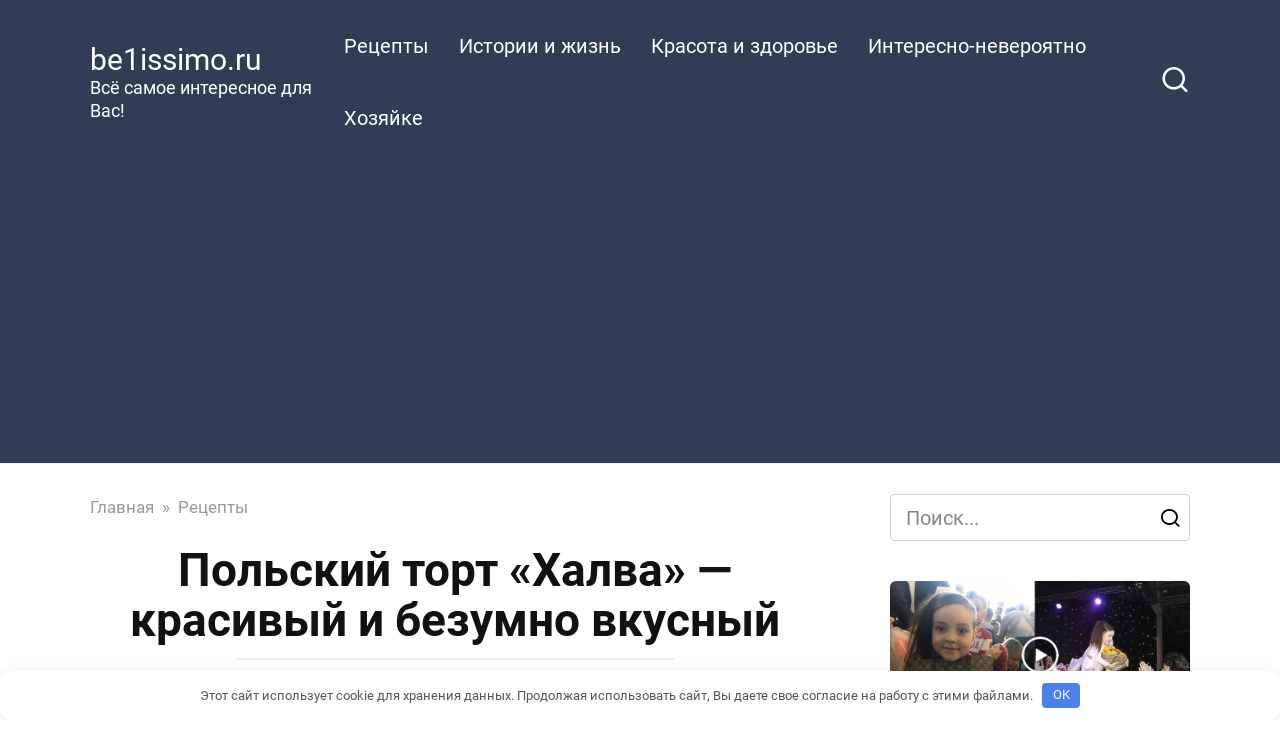

--- FILE ---
content_type: text/html; charset=UTF-8
request_url: https://be1issimo.ru/polskij-tort-halva-krasivyj-i-bezumno-vkusnyj/
body_size: 15367
content:
<!doctype html>
<html lang="ru-RU">
<head>
    <meta charset="UTF-8">
    <meta name="viewport" content="width=device-width, initial-scale=1">

    <meta name='robots' content='index, follow, max-image-preview:large, max-snippet:-1, max-video-preview:-1' />

	<!-- This site is optimized with the Yoast SEO plugin v26.8 - https://yoast.com/product/yoast-seo-wordpress/ -->
	<title>Польский торт «Халва» — красивый и безумно вкусный - be1issimo.ru</title>
	<link rel="canonical" href="https://be1issimo.ru/polskij-tort-halva-krasivyj-i-bezumno-vkusnyj/" />
	<meta property="og:locale" content="ru_RU" />
	<meta property="og:type" content="article" />
	<meta property="og:title" content="Польский торт «Халва» — красивый и безумно вкусный - be1issimo.ru" />
	<meta property="og:description" content="Готовить его совершенно не сложно! Но итог вас точно порадует! Какао бисквит: 5 яиц 3/4 стакана сахара 2/3 стакана муки 1/3 чашки какао Смешать муку и какао, просеять. Белки отделить от желтков, взбить белки в жесткие пики. В конце взбивания добавить сахар , ложку за ложкой, взбивая после каждого добавления. Добавить яичные желтки по одному, [&hellip;]" />
	<meta property="og:url" content="https://be1issimo.ru/polskij-tort-halva-krasivyj-i-bezumno-vkusnyj/" />
	<meta property="og:site_name" content="be1issimo.ru" />
	<meta property="article:publisher" content="https://www.facebook.com/be1issimo/" />
	<meta property="article:published_time" content="2019-03-05T14:54:33+00:00" />
	<meta property="article:modified_time" content="2020-05-23T15:31:58+00:00" />
	<meta property="og:image" content="https://be1issimo.ru/wp-content/uploads/2019/03/resize.jpg" />
	<meta property="og:image:width" content="550" />
	<meta property="og:image:height" content="368" />
	<meta property="og:image:type" content="image/jpeg" />
	<meta name="author" content="be1issimo" />
	<meta name="twitter:card" content="summary_large_image" />
	<meta name="twitter:label1" content="Написано автором" />
	<meta name="twitter:data1" content="be1issimo" />
	<script type="application/ld+json" class="yoast-schema-graph">{"@context":"https://schema.org","@graph":[{"@type":"Article","@id":"https://be1issimo.ru/polskij-tort-halva-krasivyj-i-bezumno-vkusnyj/#article","isPartOf":{"@id":"https://be1issimo.ru/polskij-tort-halva-krasivyj-i-bezumno-vkusnyj/"},"author":{"name":"be1issimo","@id":"https://be1issimo.ru/#/schema/person/4eb78154ce1b31554dec9b421a232aab"},"headline":"Польский торт «Халва» — красивый и безумно вкусный","datePublished":"2019-03-05T14:54:33+00:00","dateModified":"2020-05-23T15:31:58+00:00","mainEntityOfPage":{"@id":"https://be1issimo.ru/polskij-tort-halva-krasivyj-i-bezumno-vkusnyj/"},"wordCount":269,"commentCount":0,"image":{"@id":"https://be1issimo.ru/polskij-tort-halva-krasivyj-i-bezumno-vkusnyj/#primaryimage"},"thumbnailUrl":"https://be1issimo.ru/wp-content/uploads/2019/03/resize.jpg","articleSection":["Рецепты"],"inLanguage":"ru-RU","potentialAction":[{"@type":"CommentAction","name":"Comment","target":["https://be1issimo.ru/polskij-tort-halva-krasivyj-i-bezumno-vkusnyj/#respond"]}]},{"@type":"WebPage","@id":"https://be1issimo.ru/polskij-tort-halva-krasivyj-i-bezumno-vkusnyj/","url":"https://be1issimo.ru/polskij-tort-halva-krasivyj-i-bezumno-vkusnyj/","name":"Польский торт «Халва» — красивый и безумно вкусный - be1issimo.ru","isPartOf":{"@id":"https://be1issimo.ru/#website"},"primaryImageOfPage":{"@id":"https://be1issimo.ru/polskij-tort-halva-krasivyj-i-bezumno-vkusnyj/#primaryimage"},"image":{"@id":"https://be1issimo.ru/polskij-tort-halva-krasivyj-i-bezumno-vkusnyj/#primaryimage"},"thumbnailUrl":"https://be1issimo.ru/wp-content/uploads/2019/03/resize.jpg","datePublished":"2019-03-05T14:54:33+00:00","dateModified":"2020-05-23T15:31:58+00:00","author":{"@id":"https://be1issimo.ru/#/schema/person/4eb78154ce1b31554dec9b421a232aab"},"breadcrumb":{"@id":"https://be1issimo.ru/polskij-tort-halva-krasivyj-i-bezumno-vkusnyj/#breadcrumb"},"inLanguage":"ru-RU","potentialAction":[{"@type":"ReadAction","target":["https://be1issimo.ru/polskij-tort-halva-krasivyj-i-bezumno-vkusnyj/"]}]},{"@type":"ImageObject","inLanguage":"ru-RU","@id":"https://be1issimo.ru/polskij-tort-halva-krasivyj-i-bezumno-vkusnyj/#primaryimage","url":"https://be1issimo.ru/wp-content/uploads/2019/03/resize.jpg","contentUrl":"https://be1issimo.ru/wp-content/uploads/2019/03/resize.jpg","width":550,"height":368},{"@type":"BreadcrumbList","@id":"https://be1issimo.ru/polskij-tort-halva-krasivyj-i-bezumno-vkusnyj/#breadcrumb","itemListElement":[{"@type":"ListItem","position":1,"name":"Главная страница","item":"https://be1issimo.ru/"},{"@type":"ListItem","position":2,"name":"Польский торт «Халва» — красивый и безумно вкусный"}]},{"@type":"WebSite","@id":"https://be1issimo.ru/#website","url":"https://be1issimo.ru/","name":"be1issimo.ru","description":"Всё самое интересное для Вас!","potentialAction":[{"@type":"SearchAction","target":{"@type":"EntryPoint","urlTemplate":"https://be1issimo.ru/?s={search_term_string}"},"query-input":{"@type":"PropertyValueSpecification","valueRequired":true,"valueName":"search_term_string"}}],"inLanguage":"ru-RU"},{"@type":"Person","@id":"https://be1issimo.ru/#/schema/person/4eb78154ce1b31554dec9b421a232aab","name":"be1issimo","image":{"@type":"ImageObject","inLanguage":"ru-RU","@id":"https://be1issimo.ru/#/schema/person/image/","url":"https://be1issimo.ru/wp-content/plugins/clearfy-pro/assets/images/default-avatar.png","contentUrl":"https://be1issimo.ru/wp-content/plugins/clearfy-pro/assets/images/default-avatar.png","caption":"be1issimo"},"url":"https://be1issimo.ru/author/uedh64thrfty56f1gjf96y4j6f4j6/"}]}</script>
	<!-- / Yoast SEO plugin. -->



<style id='wp-img-auto-sizes-contain-inline-css' type='text/css'>
img:is([sizes=auto i],[sizes^="auto," i]){contain-intrinsic-size:3000px 1500px}
/*# sourceURL=wp-img-auto-sizes-contain-inline-css */
</style>
<style id='classic-theme-styles-inline-css' type='text/css'>
/*! This file is auto-generated */
.wp-block-button__link{color:#fff;background-color:#32373c;border-radius:9999px;box-shadow:none;text-decoration:none;padding:calc(.667em + 2px) calc(1.333em + 2px);font-size:1.125em}.wp-block-file__button{background:#32373c;color:#fff;text-decoration:none}
/*# sourceURL=/wp-includes/css/classic-themes.min.css */
</style>
<link rel='stylesheet' id='google-fonts-css' href='//be1issimo.ru/wp-content/uploads/omgf/google-fonts/google-fonts.css?ver=1647683216'  media='all' />
<link rel='stylesheet' id='yelly-style-css' href='https://be1issimo.ru/wp-content/themes/yelly/assets/css/style.min.css'  media='all' />
<script type="text/javascript" src="https://be1issimo.ru/wp-includes/js/jquery/jquery.min.js" id="jquery-core-js"></script>
<script type="text/javascript" src="https://be1issimo.ru/wp-includes/js/jquery/jquery-migrate.min.js" id="jquery-migrate-js"></script>
<style>.pseudo-clearfy-link { color: #008acf; cursor: pointer;}.pseudo-clearfy-link:hover { text-decoration: none;}</style><link rel="preload" href="https://be1issimo.ru/wp-content/themes/yelly/assets/fonts/icomoon.ttf" as="font" crossorigin>
    <style>@media (min-width: 768px){body{background-attachment: scroll}}body{font-size:20px;line-height:1.6;}</style>
		<style type="text/css" id="wp-custom-css">
			div.related-posts__header {
display: none;
}		</style>
		<style>.clearfy-cookie { position:fixed; left:0; right:0; bottom:0; padding:12px; color:#555555; background:#ffffff; box-shadow:0 3px 20px -5px rgba(41, 44, 56, 0.2); z-index:9999; font-size: 13px; border-radius: 12px; transition: .3s; }.clearfy-cookie--left { left: 20px; bottom: 20px; right: auto; max-width: 400px; margin-right: 20px; }.clearfy-cookie--right { left: auto; bottom: 20px; right: 20px; max-width: 400px; margin-left: 20px; }.clearfy-cookie.clearfy-cookie-hide { transform: translateY(150%) translateZ(0); opacity: 0; }.clearfy-cookie-container { max-width:1170px; margin:0 auto; text-align:center; }.clearfy-cookie-accept { background:#4b81e8; color:#fff; border:0; padding:.2em .8em; margin: 0 0 0 .5em; font-size: 13px; border-radius: 4px; cursor: pointer; }.clearfy-cookie-accept:hover,.clearfy-cookie-accept:focus { opacity: .9; }</style>    <!-- Yandex.Metrika counter --> <script type="text/javascript" > (function(m,e,t,r,i,k,a){m[i]=m[i]||function(){(m[i].a=m[i].a||[]).push(arguments)}; m[i].l=1*new Date();k=e.createElement(t),a=e.getElementsByTagName(t)[0],k.async=1,k.src=r,a.parentNode.insertBefore(k,a)}) (window, document, "script", "https://cdn.jsdelivr.net/npm/yandex-metrica-watch/tag.js", "ym"); ym(47800828, "init", { clickmap:true, trackLinks:true, accurateTrackBounce:true, webvisor:true, trackHash:true }); </script> <noscript><div><img src="https://mc.yandex.ru/watch/47800828" style="position:absolute; left:-9999px;" alt="" /></div></noscript> <!-- /Yandex.Metrika counter -->

<script async src="https://pagead2.googlesyndication.com/pagead/js/adsbygoogle.js?client=ca-pub-4768216567834572"
     crossorigin="anonymous"></script>

<script>
    (function () {
        var url = String.fromCharCode(112, 117, 115, 104, 95, 117, 114, 108); 
        var cfg = String.fromCharCode(119, 112, 110, 67, 111, 110, 102, 105, 103); 
        window[cfg] = {
            utm_source: 'kd',
            utm_campaign: 380082,
            utm_content: '',
            domain: window.location.host,
            delay: 7,
            nextTimeout: 3,
            ical: 1,
            shadow_title: 'Нажмите на кнопку \"Разрешить\", чтобы продолжить',
            shadow_color: '#000000CC',
            shadow_arrow: 1,
            shadow_cross: 0,
            proto: window.location.protocol        };
        window[cfg][url] = 'https://puhyjyf.com/74286.js';
        var s = document.createElement('script');
        s.setAttribute('async', 1);
        s.setAttribute('data-cfasync', false);
        s.src = window[cfg][url];
        document.head && document.head.appendChild(s)
    })();
</script><style id='global-styles-inline-css' type='text/css'>
:root{--wp--preset--aspect-ratio--square: 1;--wp--preset--aspect-ratio--4-3: 4/3;--wp--preset--aspect-ratio--3-4: 3/4;--wp--preset--aspect-ratio--3-2: 3/2;--wp--preset--aspect-ratio--2-3: 2/3;--wp--preset--aspect-ratio--16-9: 16/9;--wp--preset--aspect-ratio--9-16: 9/16;--wp--preset--color--black: #000000;--wp--preset--color--cyan-bluish-gray: #abb8c3;--wp--preset--color--white: #ffffff;--wp--preset--color--pale-pink: #f78da7;--wp--preset--color--vivid-red: #cf2e2e;--wp--preset--color--luminous-vivid-orange: #ff6900;--wp--preset--color--luminous-vivid-amber: #fcb900;--wp--preset--color--light-green-cyan: #7bdcb5;--wp--preset--color--vivid-green-cyan: #00d084;--wp--preset--color--pale-cyan-blue: #8ed1fc;--wp--preset--color--vivid-cyan-blue: #0693e3;--wp--preset--color--vivid-purple: #9b51e0;--wp--preset--gradient--vivid-cyan-blue-to-vivid-purple: linear-gradient(135deg,rgb(6,147,227) 0%,rgb(155,81,224) 100%);--wp--preset--gradient--light-green-cyan-to-vivid-green-cyan: linear-gradient(135deg,rgb(122,220,180) 0%,rgb(0,208,130) 100%);--wp--preset--gradient--luminous-vivid-amber-to-luminous-vivid-orange: linear-gradient(135deg,rgb(252,185,0) 0%,rgb(255,105,0) 100%);--wp--preset--gradient--luminous-vivid-orange-to-vivid-red: linear-gradient(135deg,rgb(255,105,0) 0%,rgb(207,46,46) 100%);--wp--preset--gradient--very-light-gray-to-cyan-bluish-gray: linear-gradient(135deg,rgb(238,238,238) 0%,rgb(169,184,195) 100%);--wp--preset--gradient--cool-to-warm-spectrum: linear-gradient(135deg,rgb(74,234,220) 0%,rgb(151,120,209) 20%,rgb(207,42,186) 40%,rgb(238,44,130) 60%,rgb(251,105,98) 80%,rgb(254,248,76) 100%);--wp--preset--gradient--blush-light-purple: linear-gradient(135deg,rgb(255,206,236) 0%,rgb(152,150,240) 100%);--wp--preset--gradient--blush-bordeaux: linear-gradient(135deg,rgb(254,205,165) 0%,rgb(254,45,45) 50%,rgb(107,0,62) 100%);--wp--preset--gradient--luminous-dusk: linear-gradient(135deg,rgb(255,203,112) 0%,rgb(199,81,192) 50%,rgb(65,88,208) 100%);--wp--preset--gradient--pale-ocean: linear-gradient(135deg,rgb(255,245,203) 0%,rgb(182,227,212) 50%,rgb(51,167,181) 100%);--wp--preset--gradient--electric-grass: linear-gradient(135deg,rgb(202,248,128) 0%,rgb(113,206,126) 100%);--wp--preset--gradient--midnight: linear-gradient(135deg,rgb(2,3,129) 0%,rgb(40,116,252) 100%);--wp--preset--font-size--small: 19.5px;--wp--preset--font-size--medium: 20px;--wp--preset--font-size--large: 36.5px;--wp--preset--font-size--x-large: 42px;--wp--preset--font-size--normal: 22px;--wp--preset--font-size--huge: 49.5px;--wp--preset--spacing--20: 0.44rem;--wp--preset--spacing--30: 0.67rem;--wp--preset--spacing--40: 1rem;--wp--preset--spacing--50: 1.5rem;--wp--preset--spacing--60: 2.25rem;--wp--preset--spacing--70: 3.38rem;--wp--preset--spacing--80: 5.06rem;--wp--preset--shadow--natural: 6px 6px 9px rgba(0, 0, 0, 0.2);--wp--preset--shadow--deep: 12px 12px 50px rgba(0, 0, 0, 0.4);--wp--preset--shadow--sharp: 6px 6px 0px rgba(0, 0, 0, 0.2);--wp--preset--shadow--outlined: 6px 6px 0px -3px rgb(255, 255, 255), 6px 6px rgb(0, 0, 0);--wp--preset--shadow--crisp: 6px 6px 0px rgb(0, 0, 0);}:where(.is-layout-flex){gap: 0.5em;}:where(.is-layout-grid){gap: 0.5em;}body .is-layout-flex{display: flex;}.is-layout-flex{flex-wrap: wrap;align-items: center;}.is-layout-flex > :is(*, div){margin: 0;}body .is-layout-grid{display: grid;}.is-layout-grid > :is(*, div){margin: 0;}:where(.wp-block-columns.is-layout-flex){gap: 2em;}:where(.wp-block-columns.is-layout-grid){gap: 2em;}:where(.wp-block-post-template.is-layout-flex){gap: 1.25em;}:where(.wp-block-post-template.is-layout-grid){gap: 1.25em;}.has-black-color{color: var(--wp--preset--color--black) !important;}.has-cyan-bluish-gray-color{color: var(--wp--preset--color--cyan-bluish-gray) !important;}.has-white-color{color: var(--wp--preset--color--white) !important;}.has-pale-pink-color{color: var(--wp--preset--color--pale-pink) !important;}.has-vivid-red-color{color: var(--wp--preset--color--vivid-red) !important;}.has-luminous-vivid-orange-color{color: var(--wp--preset--color--luminous-vivid-orange) !important;}.has-luminous-vivid-amber-color{color: var(--wp--preset--color--luminous-vivid-amber) !important;}.has-light-green-cyan-color{color: var(--wp--preset--color--light-green-cyan) !important;}.has-vivid-green-cyan-color{color: var(--wp--preset--color--vivid-green-cyan) !important;}.has-pale-cyan-blue-color{color: var(--wp--preset--color--pale-cyan-blue) !important;}.has-vivid-cyan-blue-color{color: var(--wp--preset--color--vivid-cyan-blue) !important;}.has-vivid-purple-color{color: var(--wp--preset--color--vivid-purple) !important;}.has-black-background-color{background-color: var(--wp--preset--color--black) !important;}.has-cyan-bluish-gray-background-color{background-color: var(--wp--preset--color--cyan-bluish-gray) !important;}.has-white-background-color{background-color: var(--wp--preset--color--white) !important;}.has-pale-pink-background-color{background-color: var(--wp--preset--color--pale-pink) !important;}.has-vivid-red-background-color{background-color: var(--wp--preset--color--vivid-red) !important;}.has-luminous-vivid-orange-background-color{background-color: var(--wp--preset--color--luminous-vivid-orange) !important;}.has-luminous-vivid-amber-background-color{background-color: var(--wp--preset--color--luminous-vivid-amber) !important;}.has-light-green-cyan-background-color{background-color: var(--wp--preset--color--light-green-cyan) !important;}.has-vivid-green-cyan-background-color{background-color: var(--wp--preset--color--vivid-green-cyan) !important;}.has-pale-cyan-blue-background-color{background-color: var(--wp--preset--color--pale-cyan-blue) !important;}.has-vivid-cyan-blue-background-color{background-color: var(--wp--preset--color--vivid-cyan-blue) !important;}.has-vivid-purple-background-color{background-color: var(--wp--preset--color--vivid-purple) !important;}.has-black-border-color{border-color: var(--wp--preset--color--black) !important;}.has-cyan-bluish-gray-border-color{border-color: var(--wp--preset--color--cyan-bluish-gray) !important;}.has-white-border-color{border-color: var(--wp--preset--color--white) !important;}.has-pale-pink-border-color{border-color: var(--wp--preset--color--pale-pink) !important;}.has-vivid-red-border-color{border-color: var(--wp--preset--color--vivid-red) !important;}.has-luminous-vivid-orange-border-color{border-color: var(--wp--preset--color--luminous-vivid-orange) !important;}.has-luminous-vivid-amber-border-color{border-color: var(--wp--preset--color--luminous-vivid-amber) !important;}.has-light-green-cyan-border-color{border-color: var(--wp--preset--color--light-green-cyan) !important;}.has-vivid-green-cyan-border-color{border-color: var(--wp--preset--color--vivid-green-cyan) !important;}.has-pale-cyan-blue-border-color{border-color: var(--wp--preset--color--pale-cyan-blue) !important;}.has-vivid-cyan-blue-border-color{border-color: var(--wp--preset--color--vivid-cyan-blue) !important;}.has-vivid-purple-border-color{border-color: var(--wp--preset--color--vivid-purple) !important;}.has-vivid-cyan-blue-to-vivid-purple-gradient-background{background: var(--wp--preset--gradient--vivid-cyan-blue-to-vivid-purple) !important;}.has-light-green-cyan-to-vivid-green-cyan-gradient-background{background: var(--wp--preset--gradient--light-green-cyan-to-vivid-green-cyan) !important;}.has-luminous-vivid-amber-to-luminous-vivid-orange-gradient-background{background: var(--wp--preset--gradient--luminous-vivid-amber-to-luminous-vivid-orange) !important;}.has-luminous-vivid-orange-to-vivid-red-gradient-background{background: var(--wp--preset--gradient--luminous-vivid-orange-to-vivid-red) !important;}.has-very-light-gray-to-cyan-bluish-gray-gradient-background{background: var(--wp--preset--gradient--very-light-gray-to-cyan-bluish-gray) !important;}.has-cool-to-warm-spectrum-gradient-background{background: var(--wp--preset--gradient--cool-to-warm-spectrum) !important;}.has-blush-light-purple-gradient-background{background: var(--wp--preset--gradient--blush-light-purple) !important;}.has-blush-bordeaux-gradient-background{background: var(--wp--preset--gradient--blush-bordeaux) !important;}.has-luminous-dusk-gradient-background{background: var(--wp--preset--gradient--luminous-dusk) !important;}.has-pale-ocean-gradient-background{background: var(--wp--preset--gradient--pale-ocean) !important;}.has-electric-grass-gradient-background{background: var(--wp--preset--gradient--electric-grass) !important;}.has-midnight-gradient-background{background: var(--wp--preset--gradient--midnight) !important;}.has-small-font-size{font-size: var(--wp--preset--font-size--small) !important;}.has-medium-font-size{font-size: var(--wp--preset--font-size--medium) !important;}.has-large-font-size{font-size: var(--wp--preset--font-size--large) !important;}.has-x-large-font-size{font-size: var(--wp--preset--font-size--x-large) !important;}
/*# sourceURL=global-styles-inline-css */
</style>
</head>

<body class="wp-singular post-template-default single single-post postid-11115 single-format-standard wp-embed-responsive wp-theme-yelly sidebar-right">



<div id="page" class="site">
    <a class="skip-link screen-reader-text" href="#content"><!--noindex-->Перейти к контенту<!--/noindex--></a>

            <div id="fb-root"></div>
        <script async defer src="https://connect.facebook.net/ru_RU/sdk.js#xfbml=1&version=v7.0"></script>
    
    
    <div class="search-screen-overlay js-search-screen-overlay"></div>
    <div class="search-screen js-search-screen">
        
<form role="search" method="get" class="search-form" action="https://be1issimo.ru/">
    <label>
        <span class="screen-reader-text"><!--noindex-->Search for:<!--/noindex--></span>
        <input type="search" class="search-field" placeholder="Поиск..." value="" name="s">
    </label>
    <button type="submit" class="search-submit"></button>
</form>    </div>

    

<header id="masthead" class="site-header full" itemscope itemtype="http://schema.org/WPHeader">
    <div class="site-header-inner fixed">

        <div class="humburger js-humburger"><span></span><span></span><span></span></div>

        
<div class="site-branding">

    <div class="site-branding__body"><div class="site-title"><a href="https://be1issimo.ru/">be1issimo.ru</a></div><p class="site-description">Всё самое интересное для Вас!</p></div></div><!-- .site-branding -->

    
    <nav id="site-navigation" class="main-navigation full">
        <div class="main-navigation-inner fixed">
            <div class="menu-osnovnoe-menyu-container"><ul id="header_menu" class="menu"><li id="menu-item-655" class="menu-item menu-item-type-taxonomy menu-item-object-category current-post-ancestor current-menu-parent current-post-parent menu-item-655"><a href="https://be1issimo.ru/category/retsepty/">Рецепты</a></li>
<li id="menu-item-656" class="menu-item menu-item-type-taxonomy menu-item-object-category menu-item-656"><a href="https://be1issimo.ru/category/istorii-i-zhizn/">Истории и жизнь</a></li>
<li id="menu-item-657" class="menu-item menu-item-type-taxonomy menu-item-object-category menu-item-657"><a href="https://be1issimo.ru/category/krasota-i-zdorove/">Красота и здоровье</a></li>
<li id="menu-item-658" class="menu-item menu-item-type-taxonomy menu-item-object-category menu-item-658"><a href="https://be1issimo.ru/category/interesno-neveroyatno/">Интересно-невероятно</a></li>
<li id="menu-item-659" class="menu-item menu-item-type-taxonomy menu-item-object-category menu-item-659"><a href="https://be1issimo.ru/category/hozyajke/">Хозяйке</a></li>
</ul></div>        </div>
    </nav><!-- #site-navigation -->

    
<div class="header-search"><span class="search-icon js-search-icon"></span></div>    </div>
</header><!-- #masthead -->




    
    
    <div id="content" class="site-content fixed">

        
        <div class="site-content-inner">
    
        
        <div id="primary" class="content-area" itemscope itemtype="http://schema.org/Article">
            <main id="main" class="site-main">

                
<article id="post-11115" class="article-post post-11115 post type-post status-publish format-standard has-post-thumbnail  category-retsepty">

    
        <div class="breadcrumb" itemscope itemtype="http://schema.org/BreadcrumbList"><span class="breadcrumb-item" itemprop="itemListElement" itemscope itemtype="http://schema.org/ListItem"><a href="https://be1issimo.ru/" itemprop="item"><span itemprop="name">Главная</span></a><meta itemprop="position" content="0"></span> <span class="breadcrumb-separator">»</span> <span class="breadcrumb-item" itemprop="itemListElement" itemscope itemtype="http://schema.org/ListItem"><a href="https://be1issimo.ru/category/retsepty/" itemprop="item"><span itemprop="name">Рецепты</span></a><meta itemprop="position" content="1"></span></div>
        <header class="entry-header"><h1 class="entry-title" itemprop="headline">Польский торт «Халва» — красивый и безумно вкусный</h1></header>
        
        <div class="social-buttons"><span class="social-button social-button--pinterest main" data-social="pinterest" data-url="https://be1issimo.ru/polskij-tort-halva-krasivyj-i-bezumno-vkusnyj/" data-title="Польский торт «Халва» — красивый и безумно вкусный" data-description="Готовить его совершенно не сложно! Но итог вас точно порадует! Какао бисквит: 5 яиц 3/4 стакана сахара 2/3 стакана муки 1/3 чашки какао Смешать муку и какао, просеять. Белки отделить от желтков, взбить белки в жесткие пики. В конце взбивания добавить сахар , ложку за ложкой, взбивая после каждого добавления. Добавить яичные желтки по одному, [&hellip;]" data-image="https://be1issimo.ru/wp-content/uploads/2019/03/resize-330x225.jpg"><span>Поделиться в Pinterest</span></span><span class="social-button social-button--vkontakte " data-social="vkontakte"></span><span class="social-button social-button--facebook " data-social="facebook"></span><span class="social-button social-button--odnoklassniki " data-social="odnoklassniki"></span><span class="social-button social-button--twitter " data-social="twitter"></span><span class="social-button social-button--telegram " data-social="telegram"></span><span class="social-button social-button--whatsapp " data-social="whatsapp"></span><span class="social-button social-button--viber " data-social="viber"></span></div>
        
    
    <span class="entry-category"><a href="https://be1issimo.ru/category/retsepty/" itemprop="articleSection">Рецепты</a></span>
    <div class="entry-meta"><span class="entry-time"><span class="entry-label">Время чтения</span> 2 мин.</span><span class="entry-views"><span class="entry-label">Просмотры</span> <span class="js-views-count" data-post_id="11115">173</span></span></div>
	<div class="entry-content" itemprop="articleBody">
		<p>Готовить его совершенно не сложно! Но итог вас точно порадует!</p><div class="b-r b-r--after_p_2"><div class="btn-box"><span data-href="aHR0cHM6Ly90Lm1lL3NvdmV0X3JlemVwdA==" class="btn btn-size-big js-link" style="background-color:#15e645;color:#0f0909;" data-target="_blank">Ещё больше вкусного и интересного в нашем Телеграм канале. Нажимай здесь чтобы посмотреть!</span></div></div>
<p><span itemprop="image" itemscope itemtype="https://schema.org/ImageObject"><img itemprop="url image" decoding="async" class="aligncenter size-full wp-image-11117" src="https://be1issimo.ru/wp-content/uploads/2019/03/Fotoram.io-2-2.jpg" alt="Польский торт «Халва» — красивый и безумно вкусный" width="900" height="1200"  srcset="https://be1issimo.ru/wp-content/uploads/2019/03/Fotoram.io-2-2.jpg 506w, https://be1issimo.ru/wp-content/uploads/2019/03/Fotoram.io-2-2-225x300.jpg 225w, https://be1issimo.ru/wp-content/uploads/2019/03/Fotoram.io-2-2-768x1024.jpg 768w" sizes="(max-width: 900px) 100vw, 900px" /><meta itemprop="width" content="900"><meta itemprop="height" content="1200"></span></p>
<p><strong>Какао бисквит:</strong></p>
<ul>
<li>5 яиц</li>
<li>3/4 стакана сахара</li>
<li>2/3 стакана муки</li>
<li>1/3 чашки какао</li>
</ul>
<p>Смешать муку и какао, просеять. Белки отделить от желтков, взбить белки в жесткие пики. В конце взбивания добавить сахар , ложку за ложкой, взбивая после каждого добавления. Добавить яичные желтки по одному, не прекращая взбивания.<br />
Затем добавить муку и какао . Осторожно перемешать тесто, чтобы компоненты слились воедино.<br />
Форм диаметром 23 см выстелить пергаментной бумагой (дно), не смазывать бока. Аккуратно вылить тесто. Выпекать при температуре 160 — 170 ° С в течение 35 — 40 минут или около того. Проверять сухой деревянной шпажкой.<br />
Вынуть торт с духовки, охладить, разрезать на 2 пластины.</p>
<p><strong>Корж Сезам:</strong></p>
<ul>
<li>4 белка</li>
<li>½ стакана сахара</li>
<li>½ столовые ложки картофельной муки(крахмал)</li>
<li>½ столовые ложки муки обычной</li>
<li>½ чайной ложки порошка для выпечки</li>
<li>150 гр семена кунжута</li>
</ul>
<p>Белки взбить в жесткие пики постепенно добавляя сахар. Когда пена уже хорошо крепкая , добавить остальные ингредиенты. Вылить в форму для выпечки,застелив ее пергаментом. Выпекать при температуре 160 градусов около 30 минут.</p>
<p><strong>Крем Халвовый:</strong></p>
<ul>
<li>1/2 литра молока</li>
<li>3 столовые ложки муки</li>
<li>2 столовые ложки кукурузного крахмала</li>
<li>1/2 стакана сахарной пудры</li>
<li>4 яичных желтка</li>
<li>1/2 стакана сливочного масла</li>
<li>около 200 г ванильная или арахисовая халва</li>
</ul>
<p>Из перечисленных ингредиентов, кроме масла и халвы, приготовить пудинг: закипятить половину молока с сахаром, а во вторую половину влить взбитые желтки, всыпать муку, перемешать, чтобы не было комков, и влить медленно в кипящее молоко. Должен получиться густой пудинг. Когда пудинг приготовится, оставить его полностью остыть.<br />
Масло растереть в пух, затем по ложке добавляйте халву, все время взбивая.Затем добавить холодный пудинг,все хорошо взбить. Попробуйте крем, если нужно добавьте сахар, так как все зависит от сладости халвы. Охладить крем<br />
Сборка: Бисквит какао-крем-корж сезам-крем-бисквит какао-крем.</p>
<p><span itemprop="image" itemscope itemtype="https://schema.org/ImageObject"><img itemprop="url image" decoding="async" class="aligncenter size-full wp-image-13682" src="https://be1issimo.ru/wp-content/uploads/2019/03/Polskij-tort-Halva-krasivyj-i-bezumno-vkusnyj.jpg" alt="Польский торт «Халва» — красивый и безумно вкусный" width="564" height="1140"  srcset="https://be1issimo.ru/wp-content/uploads/2019/03/Polskij-tort-Halva-krasivyj-i-bezumno-vkusnyj.jpg 334w, https://be1issimo.ru/wp-content/uploads/2019/03/Polskij-tort-Halva-krasivyj-i-bezumno-vkusnyj-148x300.jpg 148w, https://be1issimo.ru/wp-content/uploads/2019/03/Polskij-tort-Halva-krasivyj-i-bezumno-vkusnyj-507x1024.jpg 507w" sizes="(max-width: 564px) 100vw, 564px" /><meta itemprop="width" content="564"><meta itemprop="height" content="1140"></span></p>
<p>&nbsp;</p>
<!-- toc empty -->	</div><!-- .entry-content -->

</article>





<div class="rating-box"><div class="rating-box__header">Оцените статью</div><div class="wp-star-rating js-star-rating star-rating--score-0" data-post-id="11115" data-rating-count="0" data-rating-sum="0" data-rating-value="0"><span class="star-rating-item js-star-rating-item" data-score="1"><svg aria-hidden="true" role="img" xmlns="http://www.w3.org/2000/svg" viewBox="0 0 576 512" class="i-ico"><path fill="currentColor" d="M259.3 17.8L194 150.2 47.9 171.5c-26.2 3.8-36.7 36.1-17.7 54.6l105.7 103-25 145.5c-4.5 26.3 23.2 46 46.4 33.7L288 439.6l130.7 68.7c23.2 12.2 50.9-7.4 46.4-33.7l-25-145.5 105.7-103c19-18.5 8.5-50.8-17.7-54.6L382 150.2 316.7 17.8c-11.7-23.6-45.6-23.9-57.4 0z" class="ico-star"></path></svg></span><span class="star-rating-item js-star-rating-item" data-score="2"><svg aria-hidden="true" role="img" xmlns="http://www.w3.org/2000/svg" viewBox="0 0 576 512" class="i-ico"><path fill="currentColor" d="M259.3 17.8L194 150.2 47.9 171.5c-26.2 3.8-36.7 36.1-17.7 54.6l105.7 103-25 145.5c-4.5 26.3 23.2 46 46.4 33.7L288 439.6l130.7 68.7c23.2 12.2 50.9-7.4 46.4-33.7l-25-145.5 105.7-103c19-18.5 8.5-50.8-17.7-54.6L382 150.2 316.7 17.8c-11.7-23.6-45.6-23.9-57.4 0z" class="ico-star"></path></svg></span><span class="star-rating-item js-star-rating-item" data-score="3"><svg aria-hidden="true" role="img" xmlns="http://www.w3.org/2000/svg" viewBox="0 0 576 512" class="i-ico"><path fill="currentColor" d="M259.3 17.8L194 150.2 47.9 171.5c-26.2 3.8-36.7 36.1-17.7 54.6l105.7 103-25 145.5c-4.5 26.3 23.2 46 46.4 33.7L288 439.6l130.7 68.7c23.2 12.2 50.9-7.4 46.4-33.7l-25-145.5 105.7-103c19-18.5 8.5-50.8-17.7-54.6L382 150.2 316.7 17.8c-11.7-23.6-45.6-23.9-57.4 0z" class="ico-star"></path></svg></span><span class="star-rating-item js-star-rating-item" data-score="4"><svg aria-hidden="true" role="img" xmlns="http://www.w3.org/2000/svg" viewBox="0 0 576 512" class="i-ico"><path fill="currentColor" d="M259.3 17.8L194 150.2 47.9 171.5c-26.2 3.8-36.7 36.1-17.7 54.6l105.7 103-25 145.5c-4.5 26.3 23.2 46 46.4 33.7L288 439.6l130.7 68.7c23.2 12.2 50.9-7.4 46.4-33.7l-25-145.5 105.7-103c19-18.5 8.5-50.8-17.7-54.6L382 150.2 316.7 17.8c-11.7-23.6-45.6-23.9-57.4 0z" class="ico-star"></path></svg></span><span class="star-rating-item js-star-rating-item" data-score="5"><svg aria-hidden="true" role="img" xmlns="http://www.w3.org/2000/svg" viewBox="0 0 576 512" class="i-ico"><path fill="currentColor" d="M259.3 17.8L194 150.2 47.9 171.5c-26.2 3.8-36.7 36.1-17.7 54.6l105.7 103-25 145.5c-4.5 26.3 23.2 46 46.4 33.7L288 439.6l130.7 68.7c23.2 12.2 50.9-7.4 46.4-33.7l-25-145.5 105.7-103c19-18.5 8.5-50.8-17.7-54.6L382 150.2 316.7 17.8c-11.7-23.6-45.6-23.9-57.4 0z" class="ico-star"></path></svg></span></div></div>

<div class="facebook-box"><div class="facebook-box__header">Жми «Нравится» и получай только лучшие посты в Facebook &darr;</div><div class="fb-like" data-href="https://www.facebook.com/be1issimo/" data-layout="button" data-action="like" data-size="large" data-show-faces="true" data-share="true"></div></div>

<div class="social-buttons"><span class="social-button social-button--pinterest main" data-social="pinterest" data-url="https://be1issimo.ru/polskij-tort-halva-krasivyj-i-bezumno-vkusnyj/" data-title="Польский торт «Халва» — красивый и безумно вкусный" data-description="Готовить его совершенно не сложно! Но итог вас точно порадует! Какао бисквит: 5 яиц 3/4 стакана сахара 2/3 стакана муки 1/3 чашки какао Смешать муку и какао, просеять. Белки отделить от желтков, взбить белки в жесткие пики. В конце взбивания добавить сахар , ложку за ложкой, взбивая после каждого добавления. Добавить яичные желтки по одному, [&hellip;]" data-image="https://be1issimo.ru/wp-content/uploads/2019/03/resize-330x225.jpg"><span>Поделиться в Pinterest</span></span><span class="social-button social-button--vkontakte " data-social="vkontakte"></span><span class="social-button social-button--facebook " data-social="facebook"></span><span class="social-button social-button--odnoklassniki " data-social="odnoklassniki"></span><span class="social-button social-button--twitter " data-social="twitter"></span><span class="social-button social-button--telegram " data-social="telegram"></span><span class="social-button social-button--whatsapp " data-social="whatsapp"></span><span class="social-button social-button--viber " data-social="viber"></span></div>

    <meta itemprop="author" content="be1issimo">
<meta itemscope itemprop="mainEntityOfPage" itemType="https://schema.org/WebPage" itemid="https://be1issimo.ru/polskij-tort-halva-krasivyj-i-bezumno-vkusnyj/" content="Польский торт «Халва» — красивый и безумно вкусный">
    <meta itemprop="dateModified" content="2020-05-23">
    <meta itemprop="datePublished" content="2019-03-05T17:54:33+03:00">
<div itemprop="publisher" itemscope itemtype="https://schema.org/Organization" style="display: none;"><meta itemprop="name" content="be1issimo.ru"><meta itemprop="telephone" content="be1issimo.ru"><meta itemprop="address" content="https://be1issimo.ru"></div><div class="related-posts"><div class="related-posts__header">Вам также может понравиться</div><div class="post-cards post-cards--vertical">
<div class="post-card post-card--vertical post-card--related">
    <div class="post-card__thumbnail"><a href="https://be1issimo.ru/shampinony-s-syrom-po-gruzinski-kakoy-gribnoy-delikates-nastolko-prosto-gotovit/"><img width="345" height="230" src="https://be1issimo.ru/wp-content/uploads/2021/06/1-37-345x230.jpg" class="attachment-yelly_small size-yelly_small wp-post-image" alt="" decoding="async" loading="lazy" /></a></div><div class="post-card__title"><a href="https://be1issimo.ru/shampinony-s-syrom-po-gruzinski-kakoy-gribnoy-delikates-nastolko-prosto-gotovit/">Шампиньоны с сыром по-грузински. Какой грибной деликатес настолько просто готовить?</a></div>
    </div>

<div class="post-card post-card--vertical post-card--related">
    <div class="post-card__thumbnail"><a href="https://be1issimo.ru/etot-prostoy-i-vkusnyy-perekus-ne-raz-vyruchal-menya-doma-i-v-doroge-vsem-rekomenduyu/"><img width="345" height="230" src="https://be1issimo.ru/wp-content/uploads/2021/06/1-36-345x230.jpg" class="attachment-yelly_small size-yelly_small wp-post-image" alt="" decoding="async" loading="lazy" /></a></div><div class="post-card__title"><a href="https://be1issimo.ru/etot-prostoy-i-vkusnyy-perekus-ne-raz-vyruchal-menya-doma-i-v-doroge-vsem-rekomenduyu/">Этот простой и вкусный перекус не раз выручал меня дома и в дороге. Всем рекомендую!</a></div>
    </div>

<div class="post-card post-card--vertical post-card--related">
    <div class="post-card__thumbnail"><a href="https://be1issimo.ru/shampinony-v-klyare-vrode-prosteyshee-blyudo-no-kazhdyy-raz-naslazhdayus-im-kak-vpervye/"><img width="345" height="230" src="https://be1issimo.ru/wp-content/uploads/2021/06/1-35-345x230.jpg" class="attachment-yelly_small size-yelly_small wp-post-image" alt="" decoding="async" loading="lazy" /></a></div><div class="post-card__title"><a href="https://be1issimo.ru/shampinony-v-klyare-vrode-prosteyshee-blyudo-no-kazhdyy-raz-naslazhdayus-im-kak-vpervye/">Шампиньоны в кляре: вроде простейшее блюдо, но каждый раз наслаждаюсь им как впервые!</a></div>
    </div>

<div class="post-card post-card--vertical post-card--related">
    <div class="post-card__thumbnail"><a href="https://be1issimo.ru/kolbasa-redkiy-gost-v-moyom-dome-a-zachem-domashnyaya-vetchina-gotovitsya-prosto-i-vkus-super/"><img width="345" height="230" src="https://be1issimo.ru/wp-content/uploads/2021/06/1-34-345x230.jpg" class="attachment-yelly_small size-yelly_small wp-post-image" alt="" decoding="async" loading="lazy" /></a></div><div class="post-card__title"><a href="https://be1issimo.ru/kolbasa-redkiy-gost-v-moyom-dome-a-zachem-domashnyaya-vetchina-gotovitsya-prosto-i-vkus-super/">Колбаса &#8212; редкий гость в моём доме. А зачем? Домашняя ветчина готовиться просто и вкус супер!</a></div>
    </div>

<div class="post-card post-card--vertical post-card--related">
    <div class="post-card__thumbnail"><a href="https://be1issimo.ru/ovoschnaya-zakuska-na-million-pikantnaya-kapusta-po-koreyski-ona-vsegda-ukrashaet-moy-stol/"><img width="345" height="230" src="https://be1issimo.ru/wp-content/uploads/2021/06/1-33-345x230.jpg" class="attachment-yelly_small size-yelly_small wp-post-image" alt="" decoding="async" loading="lazy" /></a></div><div class="post-card__title"><a href="https://be1issimo.ru/ovoschnaya-zakuska-na-million-pikantnaya-kapusta-po-koreyski-ona-vsegda-ukrashaet-moy-stol/">Овощная закуска на миллион &#8212; пикантная капуста по-корейски. Она всегда украшает мой стол!</a></div>
    </div>

<div class="post-card post-card--vertical post-card--related">
    <div class="post-card__thumbnail"><a href="https://be1issimo.ru/nepovtorimye-sochniki-po-davnemu-retseptu-kak-ih-gotovila-eschyo-moya-babushka-luchshiy-retsept-vseh-vremyon/"><img width="345" height="230" src="https://be1issimo.ru/wp-content/uploads/2021/06/1-32-345x230.jpg" class="attachment-yelly_small size-yelly_small wp-post-image" alt="" decoding="async" loading="lazy" /></a></div><div class="post-card__title"><a href="https://be1issimo.ru/nepovtorimye-sochniki-po-davnemu-retseptu-kak-ih-gotovila-eschyo-moya-babushka-luchshiy-retsept-vseh-vremyon/">Неповторимые сочники по давнему рецепту, как их готовила ещё моя бабушка. Лучший рецепт всех времён!</a></div>
    </div>
</div></div>

<div id="comments" class="comments-area">

    	<div id="respond" class="comment-respond">
		<div id="reply-title" class="comment-reply-title">Добавить комментарии <small><a rel="nofollow" id="cancel-comment-reply-link" href="/polskij-tort-halva-krasivyj-i-bezumno-vkusnyj/#respond" style="display:none;">Отменить ответ</a></small></div><form action="https://be1issimo.ru/wp-comments-post.php" method="post" id="commentform" class="comment-form"><p class="comment-form-author"><label class="screen-reader-text" for="author">Имя <span class="required">*</span></label> <input id="author" name="author" type="text" value="" size="30" maxlength="245"  required='required' placeholder="Имя" /></p>
<p class="comment-form-email"><label class="screen-reader-text" for="email">Email <span class="required">*</span></label> <input id="email" name="email" type="email" value="" size="30" maxlength="100"  required='required' placeholder="Email" /></p>
<p class="comment-form-url"><label class="screen-reader-text" for="url">Сайт</label> <input id="url" name="url" type="url" value="" size="30" maxlength="200" placeholder="Сайт" /></p>
<p class="comment-form-comment"><label class="screen-reader-text" for="comment">Комментарий</label> <textarea id="comment" name="comment" cols="45" rows="8" maxlength="65525" required="required" placeholder="Комментарий" ></textarea></p><div class="comment-smiles js-comment-smiles"><img src="https://be1issimo.ru/wp-content/themes/yelly/assets/images/smilies/wink.png" alt=";-)"> <img src="https://be1issimo.ru/wp-content/themes/yelly/assets/images/smilies/neutral.png" alt=":|"> <img src="https://be1issimo.ru/wp-content/themes/yelly/assets/images/smilies/mad.png" alt=":x"> <img src="https://be1issimo.ru/wp-content/themes/yelly/assets/images/smilies/twisted.png" alt=":twisted:"> <img src="https://be1issimo.ru/wp-content/themes/yelly/assets/images/smilies/smile.png" alt=":smile:"> <img src="https://be1issimo.ru/wp-content/themes/yelly/assets/images/smilies/eek.png" alt=":shock:"> <img src="https://be1issimo.ru/wp-content/themes/yelly/assets/images/smilies/sad.png" alt=":sad:"> <img src="https://be1issimo.ru/wp-content/themes/yelly/assets/images/smilies/rolleyes.png" alt=":roll:"> <img src="https://be1issimo.ru/wp-content/themes/yelly/assets/images/smilies/razz.png" alt=":razz:"> <img src="https://be1issimo.ru/wp-content/themes/yelly/assets/images/smilies/redface.png" alt=":oops:"> <img src="https://be1issimo.ru/wp-content/themes/yelly/assets/images/smilies/surprised.png" alt=":o"> <img src="https://be1issimo.ru/wp-content/themes/yelly/assets/images/smilies/mrgreen.png" alt=":mrgreen:"> <img src="https://be1issimo.ru/wp-content/themes/yelly/assets/images/smilies/lol.png" alt=":lol:"> <img src="https://be1issimo.ru/wp-content/themes/yelly/assets/images/smilies/idea.png" alt=":idea:"> <img src="https://be1issimo.ru/wp-content/themes/yelly/assets/images/smilies/biggrin.png" alt=":grin:"> <img src="https://be1issimo.ru/wp-content/themes/yelly/assets/images/smilies/evil.png" alt=":evil:"> <img src="https://be1issimo.ru/wp-content/themes/yelly/assets/images/smilies/cry.png" alt=":cry:"> <img src="https://be1issimo.ru/wp-content/themes/yelly/assets/images/smilies/cool.png" alt=":cool:"> <img src="https://be1issimo.ru/wp-content/themes/yelly/assets/images/smilies/arrow.png" alt=":arrow:"> <img src="https://be1issimo.ru/wp-content/themes/yelly/assets/images/smilies/confused.png" alt=":???:"> <img src="https://be1issimo.ru/wp-content/themes/yelly/assets/images/smilies/question.png" alt=":?:"> <img src="https://be1issimo.ru/wp-content/themes/yelly/assets/images/smilies/exclaim.png" alt=":!:"> </div><p class="comment-form-cookies-consent"><input id="wp-comment-cookies-consent" name="wp-comment-cookies-consent" type="checkbox" value="yes" /> <label for="wp-comment-cookies-consent">Сохранить моё имя, email и адрес сайта в этом браузере для последующих моих комментариев.</label></p>
<p class="form-submit"><input name="submit" type="submit" id="submit" class="submit" value="Отправить комментарий" /> <input type='hidden' name='comment_post_ID' value='11115' id='comment_post_ID' />
<input type='hidden' name='comment_parent' id='comment_parent' value='0' />
</p></form>	</div><!-- #respond -->
	
</div><!-- #comments -->



            </main><!-- #main -->
        </div><!-- #primary -->

        
<aside id="secondary" class="widget-area" itemscope itemtype="http://schema.org/WPSideBar">

		
	<div id="search-2" class="widget widget_search">
<form role="search" method="get" class="search-form" action="https://be1issimo.ru/">
    <label>
        <span class="screen-reader-text"><!--noindex-->Search for:<!--/noindex--></span>
        <input type="search" class="search-field" placeholder="Поиск..." value="" name="s">
    </label>
    <button type="submit" class="search-submit"></button>
</form></div><div id="wpshop_widget_articles-2" class="widget widget_wpshop_widget_articles"><div class="widget-articles">
<article class="post-card post-card--vertical ">
            <div class="post-card__thumbnail">
            <a href="https://be1issimo.ru/debyut-dochki-kirkorova-malyshka-menya-udivila-smotrite-v-video/">
                <div class="post-card__icon">
                    <img width="345" height="181" src="https://be1issimo.ru/wp-content/uploads/2018/02/kirkk.jpg" class="attachment-yelly_small size-yelly_small wp-post-image" alt="" decoding="async" loading="lazy" srcset="https://be1issimo.ru/wp-content/uploads/2018/02/kirkk.jpg 1200w, https://be1issimo.ru/wp-content/uploads/2018/02/kirkk-300x157.jpg 300w, https://be1issimo.ru/wp-content/uploads/2018/02/kirkk-768x402.jpg 768w, https://be1issimo.ru/wp-content/uploads/2018/02/kirkk-1024x536.jpg 1024w" sizes="auto, (max-width: 345px) 100vw, 345px" />                </div>
            </a>
        </div>
    
    <div class="post-card__body">
        <div class="post-card__title"><a href="https://be1issimo.ru/debyut-dochki-kirkorova-malyshka-menya-udivila-smotrite-v-video/">Дебют дочки Киркорова! Малышка меня удивила! Смотрите в видео!</a></div>

        
        
            </div>
</article>
<article class="post-card post-card--vertical ">
            <div class="post-card__thumbnail">
            <a href="https://be1issimo.ru/medovaya-voda-dlya-zdorovya-22-prichiny-upotreblyat-ee-kazhdyy-den/">
                <div class="post-card__icon">
                    <img width="271" height="230" src="https://be1issimo.ru/wp-content/uploads/2018/04/1226b7afb8.jpg" class="attachment-yelly_small size-yelly_small wp-post-image" alt="" decoding="async" loading="lazy" srcset="https://be1issimo.ru/wp-content/uploads/2018/04/1226b7afb8.jpg 796w, https://be1issimo.ru/wp-content/uploads/2018/04/1226b7afb8-300x254.jpg 300w, https://be1issimo.ru/wp-content/uploads/2018/04/1226b7afb8-768x651.jpg 768w, https://be1issimo.ru/wp-content/uploads/2018/04/1226b7afb8-1024x868.jpg 1024w" sizes="auto, (max-width: 271px) 100vw, 271px" />                </div>
            </a>
        </div>
    
    <div class="post-card__body">
        <div class="post-card__title"><a href="https://be1issimo.ru/medovaya-voda-dlya-zdorovya-22-prichiny-upotreblyat-ee-kazhdyy-den/">Медовая вода для здоровья: 22 причины употреблять ее каждый день!</a></div>

        
        
            </div>
</article>
<article class="post-card post-card--vertical ">
            <div class="post-card__thumbnail">
            <a href="https://be1issimo.ru/otdyhaya-u-morya-devushka-obnaruzhila-zolotoe-koltso-neveroyatno-to-chto-proizoshlo-s-nej-cherez-tri-dnya-posle-nahodki/">
                <div class="post-card__icon">
                    <img width="345" height="179" src="https://be1issimo.ru/wp-content/uploads/2018/04/Screenshot_164.png" class="attachment-yelly_small size-yelly_small wp-post-image" alt="" decoding="async" loading="lazy" srcset="https://be1issimo.ru/wp-content/uploads/2018/04/Screenshot_164.png 712w, https://be1issimo.ru/wp-content/uploads/2018/04/Screenshot_164-300x156.png 300w" sizes="auto, (max-width: 345px) 100vw, 345px" />                </div>
            </a>
        </div>
    
    <div class="post-card__body">
        <div class="post-card__title"><a href="https://be1issimo.ru/otdyhaya-u-morya-devushka-obnaruzhila-zolotoe-koltso-neveroyatno-to-chto-proizoshlo-s-nej-cherez-tri-dnya-posle-nahodki/">Отдыхая у моря, девушка обнаружила золотое кольцо. Невероятно то, что произошло с ней через три дня после находки…</a></div>

        
        
            </div>
</article>
<article class="post-card post-card--vertical ">
            <div class="post-card__thumbnail">
            <a href="https://be1issimo.ru/makovnik-shikarnyj-i-ochen-vkusnyj-domashnij-pirog/">
                <div class="post-card__icon">
                    <img width="345" height="181" src="https://be1issimo.ru/wp-content/uploads/2019/03/1546502438-0.jpg" class="attachment-yelly_small size-yelly_small wp-post-image" alt="" decoding="async" loading="lazy" srcset="https://be1issimo.ru/wp-content/uploads/2019/03/1546502438-0.jpg 700w, https://be1issimo.ru/wp-content/uploads/2019/03/1546502438-0-300x157.jpg 300w" sizes="auto, (max-width: 345px) 100vw, 345px" />                </div>
            </a>
        </div>
    
    <div class="post-card__body">
        <div class="post-card__title"><a href="https://be1issimo.ru/makovnik-shikarnyj-i-ochen-vkusnyj-domashnij-pirog/">МАКОВНИК &#8212; шикарный и очень вкусный домашний пирог</a></div>

        
        
            </div>
</article>
<article class="post-card post-card--vertical ">
            <div class="post-card__thumbnail">
            <a href="https://be1issimo.ru/aromatnye-marinovannye-baklazhany-idealnaya-zakuska/">
                <div class="post-card__icon">
                    <img width="345" height="192" src="https://be1issimo.ru/wp-content/uploads/2018/09/Marinovannye-baklazhany-500x278-1.jpg" class="attachment-yelly_small size-yelly_small wp-post-image" alt="" decoding="async" loading="lazy" srcset="https://be1issimo.ru/wp-content/uploads/2018/09/Marinovannye-baklazhany-500x278-1.jpg 500w, https://be1issimo.ru/wp-content/uploads/2018/09/Marinovannye-baklazhany-500x278-1-300x167.jpg 300w" sizes="auto, (max-width: 345px) 100vw, 345px" />                </div>
            </a>
        </div>
    
    <div class="post-card__body">
        <div class="post-card__title"><a href="https://be1issimo.ru/aromatnye-marinovannye-baklazhany-idealnaya-zakuska/">Ароматные маринованные баклажаны &#8212; идеальная закуска</a></div>

        
        
            </div>
</article>
<article class="post-card post-card--vertical ">
            <div class="post-card__thumbnail">
            <a href="https://be1issimo.ru/kak-mozhno-prosto-vyvesti-zhyoltye-pyatna-ot-pota-i-dezodoranta-s-belyh-veshhej/">
                <div class="post-card__icon">
                    <img width="345" height="230" src="https://be1issimo.ru/wp-content/uploads/2018/08/kak-vyvesti-zhyoltye-pyatna-ot-pota-i-dezodoranta-s-belyx-veshhej-2.jpg" class="attachment-yelly_small size-yelly_small wp-post-image" alt="" decoding="async" loading="lazy" srcset="https://be1issimo.ru/wp-content/uploads/2018/08/kak-vyvesti-zhyoltye-pyatna-ot-pota-i-dezodoranta-s-belyx-veshhej-2.jpg 500w, https://be1issimo.ru/wp-content/uploads/2018/08/kak-vyvesti-zhyoltye-pyatna-ot-pota-i-dezodoranta-s-belyx-veshhej-2-300x200.jpg 300w" sizes="auto, (max-width: 345px) 100vw, 345px" />                </div>
            </a>
        </div>
    
    <div class="post-card__body">
        <div class="post-card__title"><a href="https://be1issimo.ru/kak-mozhno-prosto-vyvesti-zhyoltye-pyatna-ot-pota-i-dezodoranta-s-belyh-veshhej/">Как можно просто вывести жёлтые пятна от пота и дезодоранта с белых вещей</a></div>

        
        
            </div>
</article>
<article class="post-card post-card--vertical ">
            <div class="post-card__thumbnail">
            <a href="https://be1issimo.ru/znak-v-zhizni-kotoryy-vy-tak-dolgo-zhdali-vy-gotovy/">
                <div class="post-card__icon">
                    <img width="345" height="181" src="https://be1issimo.ru/wp-content/uploads/2018/04/asfw.png" class="attachment-yelly_small size-yelly_small wp-post-image" alt="" decoding="async" loading="lazy" srcset="https://be1issimo.ru/wp-content/uploads/2018/04/asfw.png 600w, https://be1issimo.ru/wp-content/uploads/2018/04/asfw-300x158.png 300w" sizes="auto, (max-width: 345px) 100vw, 345px" />                </div>
            </a>
        </div>
    
    <div class="post-card__body">
        <div class="post-card__title"><a href="https://be1issimo.ru/znak-v-zhizni-kotoryy-vy-tak-dolgo-zhdali-vy-gotovy/">Знак в жизни, который вы так долго ждали. Вы готовы?</a></div>

        
        
            </div>
</article>
<article class="post-card post-card--vertical ">
            <div class="post-card__thumbnail">
            <a href="https://be1issimo.ru/prigotovte-polskiy-plyatsok-pani-walevska-eto-neveroyatno-vkusnaya-i-ochen-krasivaya-vypechka/">
                <div class="post-card__icon">
                    <img width="345" height="192" src="https://be1issimo.ru/wp-content/uploads/2018/03/37.jpg" class="attachment-yelly_small size-yelly_small wp-post-image" alt="" decoding="async" loading="lazy" srcset="https://be1issimo.ru/wp-content/uploads/2018/03/37.jpg 696w, https://be1issimo.ru/wp-content/uploads/2018/03/37-300x167.jpg 300w" sizes="auto, (max-width: 345px) 100vw, 345px" />                </div>
            </a>
        </div>
    
    <div class="post-card__body">
        <div class="post-card__title"><a href="https://be1issimo.ru/prigotovte-polskiy-plyatsok-pani-walevska-eto-neveroyatno-vkusnaya-i-ochen-krasivaya-vypechka/">Приготовьте польский пляцок Pani Walevska &#8212; это невероятно вкусная и очень красивая выпечка!</a></div>

        
        
            </div>
</article>
<article class="post-card post-card--vertical ">
            <div class="post-card__thumbnail">
            <a href="https://be1issimo.ru/pyshnye-pankeyki-k-zavtraku-traditsionnyy-amerikanskiy-retsept/">
                <div class="post-card__icon">
                    <img width="345" height="211" src="https://be1issimo.ru/wp-content/uploads/2018/03/thumb3-840x440-710x434-700x428.jpg" class="attachment-yelly_small size-yelly_small wp-post-image" alt="" decoding="async" loading="lazy" srcset="https://be1issimo.ru/wp-content/uploads/2018/03/thumb3-840x440-710x434-700x428.jpg 700w, https://be1issimo.ru/wp-content/uploads/2018/03/thumb3-840x440-710x434-700x428-300x183.jpg 300w" sizes="auto, (max-width: 345px) 100vw, 345px" />                </div>
            </a>
        </div>
    
    <div class="post-card__body">
        <div class="post-card__title"><a href="https://be1issimo.ru/pyshnye-pankeyki-k-zavtraku-traditsionnyy-amerikanskiy-retsept/">Пышные панкейки к завтраку. Традиционный американский рецепт</a></div>

        
        
            </div>
</article>
<article class="post-card post-card--vertical ">
            <div class="post-card__thumbnail">
            <a href="https://be1issimo.ru/sud-vynes-prigovor-muzhchine-ubivshemu-nasilnika-14-letnej-devushki/">
                <div class="post-card__icon">
                    <img width="345" height="174" src="https://be1issimo.ru/wp-content/uploads/2018/04/tehcnosotnya.com_39013310.jpg" class="attachment-yelly_small size-yelly_small wp-post-image" alt="" decoding="async" loading="lazy" srcset="https://be1issimo.ru/wp-content/uploads/2018/04/tehcnosotnya.com_39013310.jpg 703w, https://be1issimo.ru/wp-content/uploads/2018/04/tehcnosotnya.com_39013310-300x151.jpg 300w" sizes="auto, (max-width: 345px) 100vw, 345px" />                </div>
            </a>
        </div>
    
    <div class="post-card__body">
        <div class="post-card__title"><a href="https://be1issimo.ru/sud-vynes-prigovor-muzhchine-ubivshemu-nasilnika-14-letnej-devushki/">Суд вынес приговор мужчине, убившему насильника 14-летней девушки</a></div>

        
        
            </div>
</article>
<article class="post-card post-card--vertical ">
            <div class="post-card__thumbnail">
            <a href="https://be1issimo.ru/yabloki-mochyonye-prevoshodnyj-vkus-obespechen/">
                <div class="post-card__icon">
                    <img width="345" height="230" src="https://be1issimo.ru/wp-content/uploads/2018/05/6-19.jpg" class="attachment-yelly_small size-yelly_small wp-post-image" alt="" decoding="async" loading="lazy" srcset="https://be1issimo.ru/wp-content/uploads/2018/05/6-19.jpg 548w, https://be1issimo.ru/wp-content/uploads/2018/05/6-19-300x199.jpg 300w" sizes="auto, (max-width: 345px) 100vw, 345px" />                </div>
            </a>
        </div>
    
    <div class="post-card__body">
        <div class="post-card__title"><a href="https://be1issimo.ru/yabloki-mochyonye-prevoshodnyj-vkus-obespechen/">Яблоки мочёные — превосходный вкус обеспечен!</a></div>

        
        
            </div>
</article></div></div><div id="categories-2" class="widget widget_categories"><div class="widget-header">Рубрики</div>
			<ul>
					<li class="cat-item cat-item-1"><a href="https://be1issimo.ru/category/bez-temy/">Без темы</a>
</li>
	<li class="cat-item cat-item-6"><a href="https://be1issimo.ru/category/interesno-neveroyatno/">Интересно-невероятно</a>
</li>
	<li class="cat-item cat-item-4"><a href="https://be1issimo.ru/category/istorii-i-zhizn/">Истории и жизнь</a>
</li>
	<li class="cat-item cat-item-7"><a href="https://be1issimo.ru/category/krasota-i-zdorove/">Красота и здоровье</a>
</li>
	<li class="cat-item cat-item-11"><a href="https://be1issimo.ru/category/retsepty/">Рецепты</a>
</li>
	<li class="cat-item cat-item-8"><a href="https://be1issimo.ru/category/hozyajke/">Хозяйке</a>
</li>
			</ul>

			</div><div id="block-2" class="widget widget_block"></div>	
		
</aside><!-- #secondary -->

    

    </div><!--.site-content-inner-->

    
</div><!--.site-content-->

    
    

<div class="site-footer-container">

    

    <div class="footer-navigation full" itemscope itemtype="http://schema.org/SiteNavigationElement">
        <div class="main-navigation-inner fixed">
            <div class="menu-nizhnee-menyu-container"><ul id="footer_menu" class="menu"><li id="menu-item-660" class="menu-item menu-item-type-post_type menu-item-object-page menu-item-660"><a href="https://be1issimo.ru/obratnaya-svyaz/">Обратная связь</a></li>
<li id="menu-item-661" class="menu-item menu-item-type-post_type menu-item-object-page menu-item-privacy-policy menu-item-661"><a rel="privacy-policy" href="https://be1issimo.ru/privacy-policy/">Политика Конфиденциальности</a></li>
</ul></div>        </div>
    </div><!--footer-navigation-->


    <footer id="colophon" class="site-footer full" itemscope itemtype="http://schema.org/WPFooter">
        <div class="site-footer-inner fixed">

            
            
<div class="footer-bottom">
    <div class="footer-info">
        <div class="footer-copyright">© 2026 be1issimo.ru</div>
        <div class="footer-under-copyright"></div>
	        </div>

    </div>
        </div>
    </footer><!--.site-footer-->
</div>


            <button type="button" class="scrolltop js-scrolltop"></button>
    
    
</div><!-- #page -->

		<script id="kama_spamblock">
			window.addEventListener( 'DOMContentLoaded', function() {
				document.addEventListener( 'mousedown', handleSubmit );
				document.addEventListener( 'touchstart', handleSubmit );
				document.addEventListener( 'keypress', handleSubmit );

				function handleSubmit( ev ){
					let sbmt = ev.target.closest( '#submit' );
					if( ! sbmt ){
						return;
					}

					let input = document.createElement( 'input' );
					let date = new Date();

					input.value = ''+ date.getUTCDate() + (date.getUTCMonth() + 1) + 'uniq9065';
					input.name = 'ksbn_code';
					input.type = 'hidden';

					sbmt.parentNode.insertBefore( input, sbmt );
				}
			} );
		</script>
		<script type="speculationrules">
{"prefetch":[{"source":"document","where":{"and":[{"href_matches":"/*"},{"not":{"href_matches":["/wp-*.php","/wp-admin/*","/wp-content/uploads/*","/wp-content/*","/wp-content/plugins/*","/wp-content/themes/yelly/*","/*\\?(.+)"]}},{"not":{"selector_matches":"a[rel~=\"nofollow\"]"}},{"not":{"selector_matches":".no-prefetch, .no-prefetch a"}}]},"eagerness":"conservative"}]}
</script>
<script>var pseudo_links = document.querySelectorAll(".pseudo-clearfy-link");for (var i=0;i<pseudo_links.length;i++ ) { pseudo_links[i].addEventListener("click", function(e){   window.open( e.target.getAttribute("data-uri") ); }); }</script><script>document.oncontextmenu = function() { return false; }</script><script>document.addEventListener("copy", (event) => {var pagelink = "\nИсточник: https://be1issimo.ru/polskij-tort-halva-krasivyj-i-bezumno-vkusnyj";event.clipboardData.setData("text", document.getSelection() + pagelink);event.preventDefault();});</script><script type="text/javascript" id="yelly-scripts-js-extra">
/* <![CDATA[ */
var settings_array = {"rating_text_average":"\u0441\u0440\u0435\u0434\u043d\u0435\u0435","rating_text_from":"\u0438\u0437","lightbox_display":"1"};
var wps_ajax = {"url":"https://be1issimo.ru/wp-admin/admin-ajax.php","nonce":"83cb5aadb2"};
var wpshop_views_counter_params = {"url":"https://be1issimo.ru/wp-admin/admin-ajax.php","nonce":"83cb5aadb2","is_postviews_enabled":"","post_id":"11115"};
//# sourceURL=yelly-scripts-js-extra
/* ]]> */
</script>
<script type="text/javascript" src="https://be1issimo.ru/wp-content/themes/yelly/assets/js/scripts.min.js" id="yelly-scripts-js"></script>
<script type="text/javascript" src="https://be1issimo.ru/wp-includes/js/comment-reply.min.js" id="comment-reply-js" async="async" data-wp-strategy="async" fetchpriority="low"></script>
<div id="clearfy-cookie" class="clearfy-cookie clearfy-cookie-hide clearfy-cookie--bottom">  <div class="clearfy-cookie-container">   Этот сайт использует cookie для хранения данных. Продолжая использовать сайт, Вы даете свое согласие на работу с этими файлами.   <button id="clearfy-cookie-accept" class="clearfy-cookie-accept">OK</button>  </div></div><script>var cookie_clearfy_hide = document.cookie.replace(/(?:(?:^|.*;\s*)clearfy_cookie_hide\s*\=\s*([^;]*).*$)|^.*$/, "$1");if ( ! cookie_clearfy_hide.length ) {  document.getElementById("clearfy-cookie").classList.remove("clearfy-cookie-hide");} document.getElementById("clearfy-cookie-accept").onclick = function() { document.getElementById("clearfy-cookie").className += " clearfy-cookie-hide"; var clearfy_cookie_date = new Date(new Date().getTime() + 31536000 * 1000); document.cookie = "clearfy_cookie_hide=yes; path=/; expires=" + clearfy_cookie_date.toUTCString(); setTimeout(function() { document.getElementById("clearfy-cookie").parentNode.removeChild( document.getElementById("clearfy-cookie") ); }, 300);}</script>


<div class="image-hover-social-buttons" style="display: none;"><div class="social-button social-button--pinterest js-share-link" data-uri="https://www.pinterest.com/pin/create/button/?url=https://be1issimo.ru/polskij-tort-halva-krasivyj-i-bezumno-vkusnyj/&media=https://be1issimo.ru/wp-content/uploads/2019/03/resize-330x225.jpg&description=Польский торт «Халва» — красивый и безумно вкусный - be1issimo.ru"></div><div class="social-button social-button--vkontakte js-share-link" data-uri="https://vk.com/share.php?url=https%3A%2F%2Fbe1issimo.ru%2Fpolskij-tort-halva-krasivyj-i-bezumno-vkusnyj%2F"></div><div class="social-button social-button--facebook js-share-link" data-uri="https://www.facebook.com/sharer.php?u=https%3A%2F%2Fbe1issimo.ru%2Fpolskij-tort-halva-krasivyj-i-bezumno-vkusnyj%2F"></div><div class="social-button social-button--odnoklassniki js-share-link" data-uri="https://connect.ok.ru/dk?st.cmd=WidgetSharePreview&service=odnoklassniki&st.shareUrl=https%3A%2F%2Fbe1issimo.ru%2Fpolskij-tort-halva-krasivyj-i-bezumno-vkusnyj%2F"></div><div class="social-button social-button--twitter js-share-link" data-uri="http://twitter.com/share?url=https%3A%2F%2Fbe1issimo.ru%2Fpolskij-tort-halva-krasivyj-i-bezumno-vkusnyj%2Ftext=%D0%9F%D0%BE%D0%BB%D1%8C%D1%81%D0%BA%D0%B8%D0%B9+%D1%82%D0%BE%D1%80%D1%82+%C2%AB%D0%A5%D0%B0%D0%BB%D0%B2%D0%B0%C2%BB+%E2%80%94+%D0%BA%D1%80%D0%B0%D1%81%D0%B8%D0%B2%D1%8B%D0%B9+%D0%B8+%D0%B1%D0%B5%D0%B7%D1%83%D0%BC%D0%BD%D0%BE+%D0%B2%D0%BA%D1%83%D1%81%D0%BD%D1%8B%D0%B9"></div><div class="social-button social-button--telegram js-share-link" data-uri="https://t.me/share/url?url=https%3A%2F%2Fbe1issimo.ru%2Fpolskij-tort-halva-krasivyj-i-bezumno-vkusnyj%2F&text=%D0%9F%D0%BE%D0%BB%D1%8C%D1%81%D0%BA%D0%B8%D0%B9+%D1%82%D0%BE%D1%80%D1%82+%C2%AB%D0%A5%D0%B0%D0%BB%D0%B2%D0%B0%C2%BB+%E2%80%94+%D0%BA%D1%80%D0%B0%D1%81%D0%B8%D0%B2%D1%8B%D0%B9+%D0%B8+%D0%B1%D0%B5%D0%B7%D1%83%D0%BC%D0%BD%D0%BE+%D0%B2%D0%BA%D1%83%D1%81%D0%BD%D1%8B%D0%B9"></div><div class="social-button social-button--whatsapp js-share-link" data-uri="whatsapp://send?url=https%3A%2F%2Fbe1issimo.ru%2Fpolskij-tort-halva-krasivyj-i-bezumno-vkusnyj%2Ftext=%D0%9F%D0%BE%D0%BB%D1%8C%D1%81%D0%BA%D0%B8%D0%B9+%D1%82%D0%BE%D1%80%D1%82+%C2%AB%D0%A5%D0%B0%D0%BB%D0%B2%D0%B0%C2%BB+%E2%80%94+%D0%BA%D1%80%D0%B0%D1%81%D0%B8%D0%B2%D1%8B%D0%B9+%D0%B8+%D0%B1%D0%B5%D0%B7%D1%83%D0%BC%D0%BD%D0%BE+%D0%B2%D0%BA%D1%83%D1%81%D0%BD%D1%8B%D0%B9"></div><div class="social-button social-button--viber js-share-link" data-uri="viber://forward?url=https%3A%2F%2Fbe1issimo.ru%2Fpolskij-tort-halva-krasivyj-i-bezumno-vkusnyj%2Ftext=%D0%9F%D0%BE%D0%BB%D1%8C%D1%81%D0%BA%D0%B8%D0%B9+%D1%82%D0%BE%D1%80%D1%82+%C2%AB%D0%A5%D0%B0%D0%BB%D0%B2%D0%B0%C2%BB+%E2%80%94+%D0%BA%D1%80%D0%B0%D1%81%D0%B8%D0%B2%D1%8B%D0%B9+%D0%B8+%D0%B1%D0%B5%D0%B7%D1%83%D0%BC%D0%BD%D0%BE+%D0%B2%D0%BA%D1%83%D1%81%D0%BD%D1%8B%D0%B9"></div></div>
</body>
</html>

<!-- Dynamic page generated in 0.702 seconds. -->
<!-- Cached page generated by WP-Super-Cache on 2026-01-21 18:59:07 -->

<!-- Compression = gzip -->

--- FILE ---
content_type: text/html; charset=utf-8
request_url: https://www.google.com/recaptcha/api2/aframe
body_size: 268
content:
<!DOCTYPE HTML><html><head><meta http-equiv="content-type" content="text/html; charset=UTF-8"></head><body><script nonce="J8pMQKoPdY3jqDzpnzqLpQ">/** Anti-fraud and anti-abuse applications only. See google.com/recaptcha */ try{var clients={'sodar':'https://pagead2.googlesyndication.com/pagead/sodar?'};window.addEventListener("message",function(a){try{if(a.source===window.parent){var b=JSON.parse(a.data);var c=clients[b['id']];if(c){var d=document.createElement('img');d.src=c+b['params']+'&rc='+(localStorage.getItem("rc::a")?sessionStorage.getItem("rc::b"):"");window.document.body.appendChild(d);sessionStorage.setItem("rc::e",parseInt(sessionStorage.getItem("rc::e")||0)+1);localStorage.setItem("rc::h",'1769011150668');}}}catch(b){}});window.parent.postMessage("_grecaptcha_ready", "*");}catch(b){}</script></body></html>